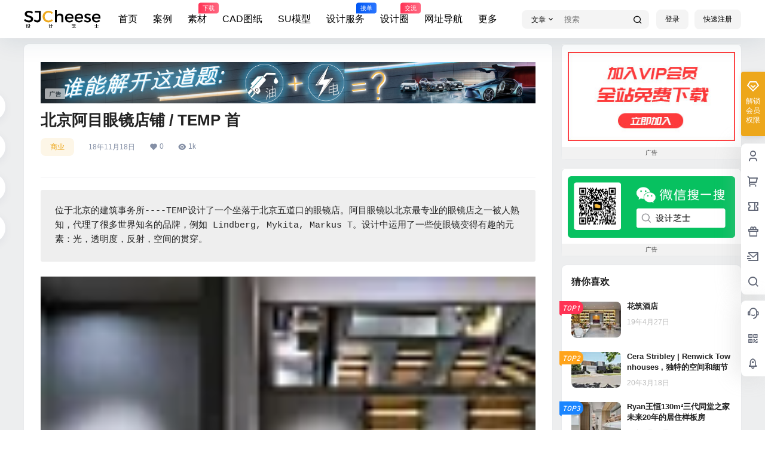

--- FILE ---
content_type: text/html; charset=UTF-8
request_url: https://sjcheese.com/dsip.php
body_size: -21
content:
var returnCitySN = {"cip": "3.145.70.37"};

--- FILE ---
content_type: text/html; charset=utf-8
request_url: https://www.google.com/recaptcha/api2/aframe
body_size: 267
content:
<!DOCTYPE HTML><html><head><meta http-equiv="content-type" content="text/html; charset=UTF-8"></head><body><script nonce="-_jNykNGLhejytP0-lH5Fw">/** Anti-fraud and anti-abuse applications only. See google.com/recaptcha */ try{var clients={'sodar':'https://pagead2.googlesyndication.com/pagead/sodar?'};window.addEventListener("message",function(a){try{if(a.source===window.parent){var b=JSON.parse(a.data);var c=clients[b['id']];if(c){var d=document.createElement('img');d.src=c+b['params']+'&rc='+(localStorage.getItem("rc::a")?sessionStorage.getItem("rc::b"):"");window.document.body.appendChild(d);sessionStorage.setItem("rc::e",parseInt(sessionStorage.getItem("rc::e")||0)+1);localStorage.setItem("rc::h",'1768899909610');}}}catch(b){}});window.parent.postMessage("_grecaptcha_ready", "*");}catch(b){}</script></body></html>

--- FILE ---
content_type: application/javascript
request_url: https://sjcheese.com/qazqww.js
body_size: 361
content:
var how_many_ads = 5; 
var now = new Date() 
var sec = now.getSeconds() 
var ad = sec % how_many_ads; 
ad +=1; 
if (ad==1) { 
url="mfvip"; 
alt="ad1"; 
banner="https://img.sjcheese.com/ad_ls/VIP-1200_170%E6%96%87%E7%AB%A0%E5%86%85%E9%A1%B5%EF%BC%8C%E4%B8%BB%E9%A1%B5.png"; 
width="100%"; 
height="auto"
} 
if (ad==2) { 
url="rz"; 
alt="ad2"; 
banner="https://img.sjcheese.com/ad_ls/%E5%85%A5%E9%A9%BB-1200_170%E6%96%87%E7%AB%A0%E5%86%85%E9%A1%B5%EF%BC%8C%E4%B8%BB%E9%A1%B5.png"; 
width="100%"; 
height="auto"
} 
if (ad==3) { 
url="fy"; 
alt="ad3"; 
banner="https://img.sjcheese.com/ad_ls/%E5%89%AF%E4%B8%9A-1200_170%E6%96%87%E7%AB%A0%E5%86%85%E9%A1%B5%EF%BC%8C%E4%B8%BB%E9%A1%B5.png"; 
width="100%"; 
height="auto"
} 
if (ad==4) { 
url="/verify"; 
alt="ad4"; 
banner="https://img.sjcheese.com/ad_ls/%E5%8A%A0V-1200_170%E6%96%87%E7%AB%A0%E5%86%85%E9%A1%B5%EF%BC%8C%E4%B8%BB%E9%A1%B5.png"; 
width="100%"; 
height="auto"
} 
if (ad==5) { 
url="#"; 
alt="ad5"; 
banner="https://img.sjcheese.com/adver/ed940206be2ca5430a1d5a8f0a2fe609.jpg"; 
width="100%"; 
height="auto"
} 
document.write('<center>'); 
document.write('<a href="' + url + '" target="_blank" rel="nofollow">'); 
document.write('<img src="' + banner + '" width='+ width + ' height=' + height + ' '); 
document.write('alt="' + alt + '" border=0></a>'); 
document.write('<i class="gg-icon"></i>'); 